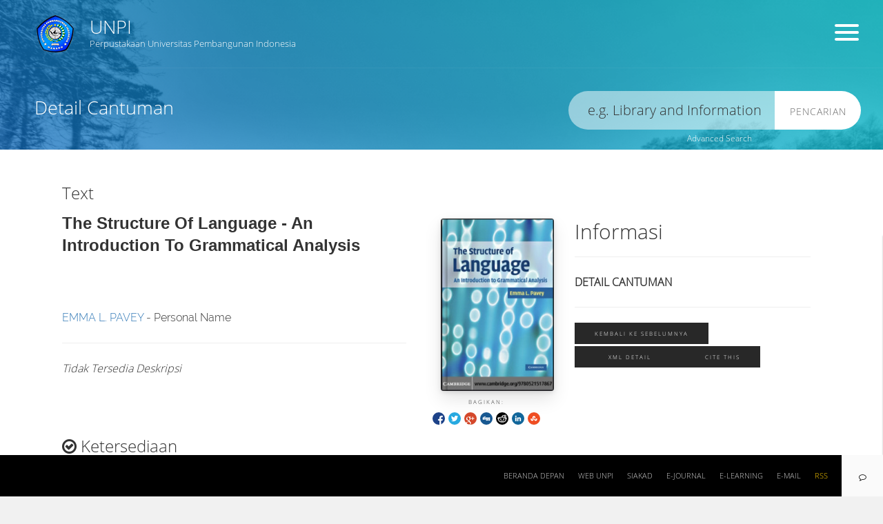

--- FILE ---
content_type: text/html; charset=UTF-8
request_url: https://unpi.ac.id/elibrary/index.php?p=show_detail&id=717
body_size: 6907
content:
<!--
==========================================================================
   ___  __    ____  __  __  ___      __    _  _    __    ___  ____    __
  / __)(  )  (_  _)(  \/  )/ __)    /__\  ( )/ )  /__\  / __)(_  _)  /__\
  \__ \ )(__  _)(_  )    ( \__ \   /(__)\  )  (  /(__)\ \__ \ _)(_  /(__)\
  (___/(____)(____)(_/\/\_)(___/  (__)(__)(_)\_)(__)(__)(___/(____)(__)(__)

==========================================================================
-->
<!DOCTYPE html>
<html lang="id" xmlns="http://www.w3.org/1999/xhtml" prefix="og: http://ogp.me/ns#">
<head>

<!-- Page Title
============================================= -->
<title>The Structure of Language - An Introduction to Grammatical Analysis | UNPI</title>

<!-- Meta
============================================= -->
<meta charset="utf-8">

<meta http-equiv="X-UA-Compatible" content="IE=edge">
<meta http-equiv="Content-Type" content="text/html; charset=utf-8" />
<meta http-equiv="Pragma" content="no-cache" />
<meta http-equiv="Cache-Control" content="no-store, no-cache, must-revalidate, post-check=0, pre-check=0" />
<meta http-equiv="Expires" content="Sat, 26 Jul 1997 05:00:00 GMT" />

<meta name="description" content="...">
<meta name="keywords" content="">
<meta name="viewport" content="width=device-width, height=device-height, initial-scale=1">
<meta name="generator" content="SLiMS 8.3.1 (Akasia)">
<meta name="theme-color" content="#000">

<!-- Opengraph
============================================= -->
<meta property="og:locale" content="id_ID"/>
<meta property="og:type" content="book"/>
<meta property="og:title" content="The Structure of Language - An Introduction to Grammatical Analysis | UNPI"/>
<meta property="og:description" content="..."/>
<meta property="og:url" content="//unpi.ac.id/elibrary/index.php?p=show_detail&id=717"/>
<meta property="og:site_name" content="UNPI"/>
<meta property="og:image" content="//unpi.ac.id/elibrary/lib/minigalnano/createthumb.php?filename=../../images/docs/8283DA6D-F360-4418-A547-ED5641F45C6E.jpeg.jpeg&amp;width=200"/>

<!-- Twitter
============================================= -->
<meta name="twitter:card" content="summary">
<meta name="twitter:url" content="//unpi.ac.id/elibrary/index.php?p=show_detail&id=717"/>
<meta name="twitter:title" content="The Structure of Language - An Introduction to Grammatical Analysis | UNPI"/>
<meta property="twitter:image" content="//unpi.ac.id/elibrary/lib/minigalnano/createthumb.php?filename=../../images/docs/8283DA6D-F360-4418-A547-ED5641F45C6E.jpeg.jpeg&amp;width=200"/>

<!-- Theme
============================================= -->
<link rel="shortcut icon" href="webicon.ico" type="image/x-icon"/>
<link rel="stylesheet" href="template/core.style.css" type="text/css" />
<link rel="stylesheet" href="/elibrary/js/colorbox/colorbox.css" type="text/css" />
<link rel="profile" href="http://www.slims.web.id/">
<link rel="canonical" href="//unpi.ac.id/elibrary/index.php?p=show_detail&id=717" />
<link rel="schema.DC" href="http://purl.org/dc/elements/1.1/" /><meta name="DC.title" content="The Structure of Language - An Introduction to Grammatical Analysis" /><meta name="DC.identifier" content="" /><meta name="DC.format" content="Text" /><meta name="DC.type" content="Text" /><meta name="DC.language" content="Indonesia" /><meta name="DC.publisher" content="" /><meta name="DC.date" content="" /><meta name="DC.coverage" content="" /><meta name="DC.description" content="" /><meta name="Physical Description" content="" /><meta name="Statement of Responsibility" content="" /><meta name="Classification" content="NONE" /><meta name="Series Title" content="" /><meta name="Edition" content="" /><meta name="Call Number" content="" /><meta name="DC.creator" content="EMMA L. PAVEY; " /><meta name="DC.subject" content="" />
<!-- Script
============================================= -->
<script src="template/default/js/jquery.min.js"></script>
<script src="/elibrary/js/modernizr.js"></script>
<script src="/elibrary/js/form.js"></script>
<script src="/elibrary/js/gui.js"></script>
<script src="/elibrary/js/highlight.js"></script>
<script src="/elibrary/js/fancywebsocket.js"></script>
<script src="/elibrary/js/colorbox/jquery.colorbox-min.js"></script>
<script src="/elibrary/template/default/js/jquery.jcarousel.min.js"></script>
<script src="template/default/js/jquery.transit.min.js"></script>
<script src="template/default/js/bootstrap.min.js"></script>
<script src="template/default/js/custom.js"></script>

<!-- Animation options
============================================= -->

<!-- Style Minified
============================================= -->
<!-- <link rel="stylesheet" type="text/css" href="/elibrary/template/default/style.min.css" /> -->

<!-- Style
============================================= -->
<link rel="stylesheet" type="text/css" href="template/default/style.css" />

<!-- Less
============================================= -->
<!-- For Developmet Only -->
<!-- <link rel="stylesheet/less" type="text/css" href="/elibrary/template/default/style.less"/> -->
<!-- <script>less = { env: "development" };</script>
<script src="template/default/js/less.min.js"></script> -->

</head>

<body itemscope="itemscope" itemtype="http://schema.org/WebPage">

<!--[if lt IE 9]>
<div class="chromeframe">You are using an <strong>outdated</strong> browser. Please <a href="http://browsehappy.com/">upgrade your browser</a> or <a href="http://www.google.com/chromeframe/?redirect=true">activate Google Chrome Frame</a> to improve your experience.</div>
<![endif]-->

<header class="s-header container" role="banner">
  <div class="row">
    <div class="col-lg-10">
      <a href="index.php" class="s-brand">
        <img class="s-logo animated flipInY delay7" src="template/default/img/logo.png" alt="UNPI" />
        <h1 class="animated fadeInUp delay2">UNPI</h1>
        <div class="s-brand-tagline animated fadeInUp delay3">Perpustakaan Universitas Pembangunan Indonesia</div>
      </a>
    </div>
    <div class="col-lg-2">
      <div class="s-pmenu">
        <div class="s-menu animated fadeInUp delay4">

        <div class="hamburger hamburger--3dy s-menu-toggle" role="navigation">
          <div class="hamburger-box">
            <div class="hamburger-inner"></div>
          </div>
        </div>

        </div>
      </div>
    </div>
  </div>
</header>

<nav class="s-menu-content animated-fast" role="navigation">
  <a href="#" id="hide-menu" class="s-menu-toggle"><span></span></a>
  <h1>Menu</h1>
  <ul>
    <li><a href="index.php">Beranda depan</a></li>
    <li><a href="index.php?p=news">Warta Perpustakaan</a></li>
    <li><a href="index.php?p=libinfo">Info Perpustakaan</a></li>
    <li><a href="index.php?p=peta" class="openPopUp" width="600" height="400">Lokasi Perpustakaan</a></li>
    <li><a href="index.php?p=member">Area Anggota</a></li>
    <li><a href="index.php?p=librarian">Pustakawan</a></li>
    <li><a href="index.php?p=help">Bantuan pencarian</a></li>
    <li><a href="index.php?p=login">MASUK Pustakawan</a></li>
    <li><a href="index.php?p=slimsinfo">Tentang SLiMS</a></li>
  </ul>

  <!-- Language Translator
  ============================================= -->
  <div class="s-menu-info">
    <form class="language" name="langSelect" action="index.php" method="get">
      <label class="language-info" for="select_lang">Pilih Bahasa</label>
      <span class="custom-dropdown custom-dropdown--emerald custom-dropdown--small">
        <select name="select_lang" id="select_lang" title="Change language of this site" onchange="document.langSelect.submit();" class="custom-dropdown__select custom-dropdown__select--emerald">
          <option value="ar_AR" >Arabic</option><option value="bn_BD" >Bengali</option><option value="pt_BR" >Brazilian Portuguese</option><option value="en_US" >English</option><option value="es_ES" >Espanol</option><option value="de_DE" >German</option><option value="id_ID" selected>Indonesia</option><option value="ja_JP" >Bahasa Jepang</option><option value="th_TH" >Thai</option><option value="my_MY" >Melayu</option><option value="fa_IR" >Persia</option>        </select>
      </span>
    </form>
  </div>
</nav>

<section  id="content" class="s-main-page" role="main">

  <!-- Search on Front Page
  ============================================= -->
  <div class="s-main-search">
        <h1 class="s-main-title animated fadeInUp delay1">Detail Cantuman</h1>
    <form action="index.php" method="get" autocomplete="off">
      <input type="text" id="keyword" class="s-search animated fadeInUp delay4" name="keywords" value="" lang="id_ID" role="search">
      <button type="submit" name="search" value="search" class="s-btn animated fadeInUp delay4">Pencarian</button>
    </form>
    <a href="#" class="s-search-advances" width="800" height="500" title="Advanced Search">Advanced Search</a>
  </div>

  <!-- Main
  ============================================= -->
  <div class="s-main-content container">
    <div class="row">

      <!-- Show Result
      ============================================= -->
      <div class="col-lg-8 col-sm-9 col-xs-12 animated fadeInUp delay2">

        <div class="s-detail animated delay9 fadeInUp" itemscope itemtype="http://schema.org/Book" vocab="http://schema.org/" typeof="Book">
  
  <!-- Book Cover
  ============================================= -->
  <div class="cover">
    <img itemprop="image" alt="Image of The Structure of Language - An Introduction to Grammatical Analysis" src="./lib/minigalnano/createthumb.php?filename=../../images/docs/8283DA6D-F360-4418-A547-ED5641F45C6E.jpeg.jpeg&amp;width=200" border="0" alt="The Structure of Language - An Introduction to Grammatical Analysis" />  </div>
  
  <!-- Title 
  ============================================= -->
  <h3 class="s-detail-type">Text</h3>
  <h4 class="s-detail-title" itemprop="name" property="name">The Structure of Language - An Introduction to Grammatical Analysis</h4>
  
<ul class="share-buttons"><li>Bagikan: </li><li><a href="http://www.facebook.com/sharer.php?u=http%3A%2F%2Funpi.ac.id%2Felibrary%2Findex.php%3Fp%3Dshow_detail%26id%3D717" title="Facebook" target="_blank"><img src="./images/default/fb.gif" alt="Facebook" /></a></li><li><a href="http://twitter.com/share?url=http%3A%2F%2Funpi.ac.id%2Felibrary%2Findex.php%3Fp%3Dshow_detail%26id%3D717&text=The+Structure+of+Language+-+An+Introduction+to+Grammatical+Analysis" title="Twitter" target="_blank"><img src="./images/default/tw.gif" alt="Twitter" /></a></li><li><a href="https://plus.google.com/share?url=http%3A%2F%2Funpi.ac.id%2Felibrary%2Findex.php%3Fp%3Dshow_detail%26id%3D717" title="Google Plus" target="_blank"><img src="./images/default/gplus.gif" alt="Google" /></a></li><li><a href="http://www.digg.com/submit?url=http%3A%2F%2Funpi.ac.id%2Felibrary%2Findex.php%3Fp%3Dshow_detail%26id%3D717" title="Digg It" target="_blank"><img src="./images/default/digg.gif" alt="Digg" /></a></li><li><a href="http://reddit.com/submit?url=http%3A%2F%2Funpi.ac.id%2Felibrary%2Findex.php%3Fp%3Dshow_detail%26id%3D717&title=The+Structure+of+Language+-+An+Introduction+to+Grammatical+Analysis" title="Reddit" target="_blank"><img src="./images/default/rdit.gif" alt="Reddit" /></a></li><li><a href="http://www.linkedin.com/shareArticle?mini=true&url=http%3A%2F%2Funpi.ac.id%2Felibrary%2Findex.php%3Fp%3Dshow_detail%26id%3D717" title="LinkedIn" target="_blank"><img src="./images/default/lin.gif" alt="LinkedIn" /></a></li><li><a href="http://www.stumbleupon.com/submit?url=http%3A%2F%2Funpi.ac.id%2Felibrary%2Findex.php%3Fp%3Dshow_detail%26id%3D717&title=The+Structure+of+Language+-+An+Introduction+to+Grammatical+Analysis" title="Stumbleupon" target="_blank"><img src="./images/default/su.gif" alt="StumbleUpon" /></a></li></ul>
  <br>
  <div class="s-detail-author" itemprop="author" property="author" itemscope itemtype="http://schema.org/Person">
  <a href="?author=%22EMMA+L.+PAVEY%22&search=Search" title="Klik disini untuk mencari dokumen lain dari pengarang ini">EMMA L. PAVEY</a> - Personal Name<br />  <br>
  </div>

  <!-- Abstract 
  ============================================= -->
  <hr>
      <div>
      <em>Tidak Tersedia Deskripsi</em>
      <br><br><br>
    </div>
  
  <!-- Availability
  ============================================= -->  
  <h3><i class="fa fa-check-circle-o"></i> Ketersediaan</h3>
  <p class="s-alert">Tidak ada salinan data</p>  <br>

  <!-- Item Details
  ============================================= -->  
  <h3><i class="fa fa-circle-o"></i> Informasi Detil</h3>
  <div class="row">
  <div class="col-lg-6">  
  <table class="s-table">
    <tbody>      
      <!-- ============================================= -->  
      <tr>
        <th>Judul Seri</th>
        <td>
          <div itemprop="alternativeHeadline" property="alternativeHeadline">-</div>
        </td>
      </tr>
      <!-- ============================================= -->  
      <tr>
        <th>No. Panggil</th>
        <td>
          <div>-</div>
        </td>
      </tr>
      <!-- ============================================= -->  
      <tr>
        <th>Penerbit</th>
        <td>
          <span itemprop="publisher" property="publisher" itemtype="http://schema.org/Organization" itemscope></span> :
          <span itemprop="publisher" property="publisher"></span>.,
          <span itemprop="datePublished" property="datePublished"></span>
        </td>
      </tr>
      <!-- ============================================= -->  
      <tr>
        <th>Deskripsi Fisik</th>
        <td>
          <div itemprop="numberOfPages" property="numberOfPages">-</div>
        </td>
      </tr>
      <!-- ============================================= -->  
      <tr>
        <th>Bahasa</th>
        <td>
          <div><meta itemprop="inLanguage" property="inLanguage" content="Indonesia" />Indonesia</div>
        </td>
      </tr>
      <!-- ============================================= -->  
      <tr>
        <th>ISBN/ISSN</th>
        <td>
          <div itemprop="isbn" property="isbn">-</div>
        </td>
      </tr>
      <!-- ============================================= -->  
      <tr>  
        <th>Klasifikasi</th>
        <td>
          <div>NONE</div>
        </td>
      </tr>
      <!-- ============================================= -->  
      <tr>
        <th>Tipe Isi</th>
        <td>
          <div itemprop="bookFormat" property="bookFormat">-</div>
        </td>
      </tr>
      <!-- ============================================= -->  
    </tbody>
  </table>
  </div>
  <div class="col-lg-6">
  <table class="s-table">
    <tbody>    
      <!-- ============================================= -->  
      <tr>
        <th>Tipe Media</th>
        <td>
          <div itemprop="bookFormat" property="bookFormat">-</div>
        </td>
      </tr>
      <!-- ============================================= -->  
      <tr>
        <th>Tipe Pembawa</th>
        <td>
        <div itemprop="bookFormat" property="bookFormat">-</div>
        </td>
      </tr>
      <!-- ============================================= -->  
      <tr>
        <th>Edisi</th>
        <td>
          <div itemprop="bookEdition" property="bookEdition">-</div>
        </td>
      </tr>
      <!-- ============================================= -->  
      <tr>
        <th>Subyek</th>
        <td>
          <div class="s-subject" itemprop="keywords" property="keywords">-</div>
        </td>
      </tr>
      <!-- ============================================= -->  
      <tr>
        <th>Info Detil Spesifik</th>
        <td>
          <div>-</div>
        </td>
      </tr>
      <!-- ============================================= -->  
      <tr>
        <th>Pernyataan Tanggungjawab</th>
        <td>
          <div itemprop="author" property="author">-</div>
        </td>
      </tr>    
      <!-- ============================================= -->  
    </tbody>
  </table>
  </div>
  </div>

  <!-- Related biblio data
  ============================================= -->  
  <h3><i class="fa fa-circle-o"></i> Versi lain/terkait</h3>
  <p class="s-alert">Tidak tersedia versi lain</p>  <br>

    <!-- Attachment
  ============================================= -->  
  <h3><i class="fa fa-arrow-circle-o-down"></i> Lampiran Berkas</h3>
  <div itemprop="associatedMedia">
    <div class="s-download">
      <ul class="attachList"><li class="attachment-pdf" style="list-style-image: url(images/labels/ebooks.png)" itemscope itemtype="http://schema.org/MediaObject"><a itemprop="name" property="name" class="openPopUp" title="The Structure of Language - An Introduction to Grammatical Analysis" href="./index.php?p=fstream&fid=6&bid=717" width="780" height="520">The Structure of Language - An Introduction to Grammatical Analysis</a><div class="attachment-desc" itemprop="description" property="description"></div></li></ul>    </div> 
  </div>
  
  <!-- Comment
  ============================================= -->  
  
</div><br />
</div>
      <div class="col-lg-4 col-sm-3 col-xs-12 animated fadeInUp delay4">
        
        <br>

        <!-- If Member Logged
        ============================================= -->
        <h2>Informasi</h2>
        <hr/>
        <p><strong>DETAIL CANTUMAN</strong><hr /><a href="javascript: history.back();" class="btn btn-default" title="Back to previous page">Kembali ke sebelumnya</a><a href="index.php?p=show_detail&inXML=true&id=717" class="xmlDetailLink s-xml-detail" title="Show detail in XML format" target="_blank">XML Detail</a><a href="index.php?p=cite&id=717" class="openPopUp citationLink" title="Citation for: The Structure of Language - An Introduction to Gra" target="_blank">Cite this</a></p>
        <br/>

        <!-- Show if clustering search is enabled
        ============================================= -->
              </div>
    </div>
  </div>

</section>



<div id="advance-search" class="container">

<div class="hamburger hamburger--3dy is-active" id="hide-advance-search" role="navigation">
  <div class="hamburger-box">
    <div class="hamburger-inner"></div>
  </div>
</div>


<h2>Advance Search</h2>
<div class="row">
  <form action="index.php" method="get" class="form-horizontal form-search">

    <div class="col-sm-6">
      <div class="control-group">
        <label class="label">Judul</label>
        <div class="controls">
          <input type="text" name="title" class="form-control" />
        </div>
      </div>
    </div>

    <div class="col-sm-6">
      <div class="control-group">
        <label class="label">Pengarang</label>
        <div class="controls">
          <input type="text" name="author" class="form-control" />
        </div>
      </div>
    </div>

    <div class="clearfix"></div>

    <div class="col-sm-6">
      <div class="control-group">
        <label class="label">Subyek</label>
        <div class="controls">
          <input type="text" name="subject" class="form-control" />
        </div>
      </div>
    </div>

    <div class="col-sm-6">
      <div class="control-group">
        <label class="label">ISBN/ISSN</label>
        <div class="controls">
          <input type="text" name="isbn" class="form-control" placeholder="ISBN/ISSN" />
        </div>
      </div>
    </div>

    <div class="clearfix"></div>

    <div class="col-sm-6">
      <div class="control-group">
        <label class="label">Tipe Koleksi</label>
        <div class="controls">
          <select name="colltype" class="form-control"><option value="0">Semua Koleksi</option><option value="Fiction">Fiction</option><option value="Reference">Reference</option><option value="Textbook">Textbook</option></select>
        </div>
      </div>
    </div>

    <div class="col-sm-6">
      <div class="control-group">
        <label class="label">Lokasi</label>
        <div class="controls">
          <select name="location" class="form-control"> <option value="0">Semua Lokasi</option><option value="My Library">My Library</option></select>
        </div>
      </div>
    </div>

    <div class="clearfix"></div>

    <div class="col-sm-6">
      <div class="control-group">
      <label class="label">GMD</label>
      <div class="controls">
        <select name="gmd" class="form-control"><option value="0">Semua GMD/Media</option><option value="Art Original">Art Original</option><option value="Cartographic Material">Cartographic Material</option><option value="CD-ROM">CD-ROM</option><option value="Chart">Chart</option><option value="Computer File">Computer File</option><option value="Computer Software">Computer Software</option><option value="Digital Versatile Disc">Digital Versatile Disc</option><option value="Diorama">Diorama</option><option value="Electronic Resource">Electronic Resource</option><option value="Equipment">Equipment</option><option value="Filmstrip">Filmstrip</option><option value="Flash Card">Flash Card</option><option value="Game">Game</option><option value="Globe">Globe</option><option value="Kit">Kit</option><option value="Manuscript">Manuscript</option><option value="Map">Map</option><option value="Microform">Microform</option><option value="Microscope Slide">Microscope Slide</option><option value="Model">Model</option><option value="Motion Picture">Motion Picture</option><option value="Multimedia">Multimedia</option><option value="Music">Music</option><option value="Picture">Picture</option><option value="Realia">Realia</option><option value="Slide">Slide</option><option value="Sound Recording">Sound Recording</option><option value="Technical Drawing">Technical Drawing</option><option value="Text">Text</option><option value="Transparency">Transparency</option><option value="Video Recording">Video Recording</option></select>
      </div>
      </div>
    </div>

    <div class="clearfix"></div>
    <div class="col-sm-6">
      <div class="control-group">
        <label></label>
        <div class="controls">
          <input type="hidden" name="searchtype" value="advance" />
          <button type="submit" name="search" value="search" clas="btn btn-danger btn-block">Pencarian</button>
        </div>
      </div>
    </div>

  </form>
</div>
</div>
<footer class="s-footer">
  
  <div class="s-footer-content container">
    <div class="row">
      <div class="col-lg-6 col-sm-3 col-xs-12">
        <div class="s-footer-tagline">

        </div>
      </div>
      <nav class="col-lg-6 col-sm-9 col-xs-12">
        <ul class="s-footer-menu">
          <li><a href="index.php">Beranda depan</a></li>
          <li><a target="_blank" rel="archives" href="//unpi.ac.id/">WEB UNPI</a></li>
          <li><a target="_blank" rel="archives" href="//siakad.unpi.ac.id/">SIAKAD</a></li>
          <li><a target="_blank" rel="archives" href="//unpi.ac.id/">E-Journal</a></li>
          <li><a target="_blank" rel="archives" href="//unpi.ac.id/">E-Learning</a></li>
          <li><a target="_blank" rel="archives" href="//unpi.ac.id/webmail">E-Mail</a></li>
          <li><a target="_blank" rel="archives" href="index.php?rss=true" title="RSS" class="rss" >RSS</a></li>
        </ul>
      </nav>
    </div>
  </div>
</footer>
<aside class="s-chat">
  <a id="show-pchat" class="s-pchat-toggle animated bounceInRight delay8" role="navigation" >
    <i class="fa fa-comment-o"></i>
    
  </a>
  <div class="s-chat-header">
  Berbincang dengan Pustakawan  </div>
    <div class="s-chat-content text-center">
    <form action="" method="post">
      <p>Masukkan nama sebelum memulai obrolan</p>
      <hr>
      <label for="message">Nama Anda:</label>
      <input type="text" id="message" name="userchat" />
      <button type="submit" class="btn btn-block">Start Conversation</button>  
    </form>
  </div>
  <footer class="text-center">Tekan tombol Enter untuk memulai obrolan</footer>
  </aside>

<script>
  $.get('chatserver.php', {}, function(){});
  var Server;
  function log( text ) {
    $log = $('#log');
    //Add text to log
    $log.append(($log.html()?'<br>':'') + text);
    //Autoscroll
    //$log[0].scrollTop = $log[0].scrollHeight - $log[0].clientHeight;
  }

  function send( text ) {
    Server.send( 'message', text );
  }

  $(document).ready(function() {
    log('Connecting...');
    Server = new FancyWebSocket('ws://127.0.0.1:9300?u=');
    $('#message').keypress(function(e) {
      if ( e.keyCode == 13 && this.value ) {
        log( 'You: ' + this.value );
        send( '[M] |' + this.value );
        $.ajax({
          type: 'POST',
          url: 'index.php?p=chat',
          data: {msg: '2026.01.22 03:14:01 [M]  - ' + this.value}
        });
        $(this).val('');
      }
    });

    //Let the user know we're connected
    Server.bind('open', function() {
      log( "Connected." );
    });

    //OH NOES! Disconnection occurred.
    Server.bind('close', function( data ) {
      log( "Disconnected." );
    });

    //Log any messages sent from server
    Server.bind('message', function( payload ) {
      log( payload );
      $('#log').scrollTop($('#log')[0].scrollHeight);
    });

    Server.connect();
  });

</script>
<!-- Background
============================================= -->
<div class="s-background animated fadeIn">

  <!-- Gradient Effect
  ============================================= -->
  <div class="gradients">
        <div class="blue"></div>
  </div>


      <img class="slider" src='template/default/img/4.jpg'/>
    <img class="slider" src='template/default/img/3.jpg'/>
    <img class="slider" src='template/default/img/2.jpg'/>
    <img class="slider" src='template/default/img/1.jpg'/>
  
</div>


<script>
  
  //Replace blank cover
  $('.book img').error(function(){
    var title = $(this).parent().attr('title').split(' ');
    $(this).parent().append('<div class="s-feature-title">' + title[0] + '<br/>' + title[1] + '<br/>... </div>');
    $(this).attr({
      src   : './template/default/img/book.png',
      title : title + title[0] + ' ' + title[1]
    });
  });

  //Replace blank photo
  $('.librarian-image img').error(function(){
    $(this).attr('src','./template/default/img/avatar.jpg');
  });

  //Feature list slider
  function mycarousel_initCallback(carousel)
  {
    // Disable autoscrolling if the user clicks the prev or next button.
    carousel.buttonNext.bind('click', function() {
      carousel.startAuto(0);
    });

    carousel.buttonPrev.bind('click', function() {
      carousel.startAuto(0);
    });

    // Pause autoscrolling if the user moves with the cursor over the clip.
    carousel.clip.hover(function() {
      carousel.stopAuto();
    }, function() {
      carousel.startAuto();
    });
  };

  jQuery('#topbook').jcarousel({
      auto: 5,
      wrap: 'last',
      initCallback: mycarousel_initCallback
  });

  $(window).scroll(function() {
    // console.log($(window).scrollTop());
    if ($(window).scrollTop() > 50) {
      $('.s-main-search').removeClass("animated fadeIn").addClass("animated fadeOut");
    } else {
      $('.s-main-search').removeClass("animated fadeOut").addClass("animated fadeIn");
    }
  });

  $('.s-search-advances').click(function() {
    $('#advance-search').animate({opacity : 1,}, 500, 'linear');
    $('#simply-search, .s-menu, #content').hide();
    $('.s-header').addClass('hide-header');
    $('.s-background').addClass('hide-background');
  });

  $('#hide-advance-search').click(function(){
    $('.s-header').toggleClass('hide-header');
    $('.s-background').toggleClass('hide-background');
    $('#advance-search').animate({opacity : 0,}, 500, 'linear', function(){
      $('#simply-search, .s-menu, #content').show();
    });
  });

</script>

</body>
</html>


--- FILE ---
content_type: text/css
request_url: https://unpi.ac.id/elibrary/template/default/style.css
body_size: 8748
content:
@import "css/bootstrap.min.css";
@import "css/font-awesome.min.css";
@import "css/font.min.css";
@import "css/hamburgers.css";
/* Scroll
 ========================================== */
::-webkit-scrollbar {
  width: 8px;
  height: 6px;
}
::-webkit-scrollbar-track,
::-webkit-scrollbar-track-piece {
  background-color: #fff;
}
::-webkit-scrollbar-thumb {
  background-color: #ccc;
  width: 8px;
  height: 4px;
}
/* Placeholder / Help text inside input
 ========================================== */
::-webkit-input-placeholder {
  color: #333;
  transition: opacity 2s 2s ease;
  -webkit-transition: opacity 2s 2s ease;
  opacity: 1;
}
:-moz-placeholder {
  color: #333;
  transition: opacity 2s 2s ease;
  -webkit-transition: opacity 2s 2s ease;
  opacity: 1;
}
::-moz-placeholder {
  color: #333;
  transition: opacity 2s 2s ease;
  -webkit-transition: opacity 2s 2s ease;
  opacity: 1;
}
:-ms-input-placeholder {
  color: #333;
  transition: opacity 2s 2s ease;
  -webkit-transition: opacity 2s 2s ease;
  opacity: 1;
}
/* General
 ========================================== */
html,
body {
  margin: 0px;
  overflow: auto;
}
body {
  background: #f1f1f1 url(img/logo-big.png) -150px 35px no-repeat;
  overflow: hidden;
  height: 100%;
  direction: ltr;
  font-family: 'Open Sans', sans-serif;
  font-weight: lighter;
  -webkit-text-size-adjust: none;
  font-size: 16px;
}
a,
a:hover {
  text-decoration: none !important;
}
.btn-default {
  background-color: #282828;
}
.s-search-advances {
  color: #fff;
}
.s-search-advances:hover {
  color: #ff0;
}
.s-search-advances:focus {
  color: #fff;
}
@media only screen and (min-width: 768px) {
  .s-main-page .s-search-advances {
    font-size: 12px;
    position: absolute;
    top: 70px;
    right: 190px;
  }
}
/* Header
 ========================================== */
.s-header {
  width: 100%;
  padding: 0 50px 20px 50px;
  margin: 0;
  top: 25px;
  color: #fff;
  border-bottom: solid 1px rgba(255, 255, 255, 0.05);
  -webkit-transition: all 500ms cubic-bezier(0.175, 0.885, 0.32, 1);
  /* older webkit */
  -webkit-transition: all 500ms cubic-bezier(0.175, 0.885, 0.32, 1.275);
  -moz-transition: all 500ms cubic-bezier(0.175, 0.885, 0.32, 1.275);
  -o-transition: all 500ms cubic-bezier(0.175, 0.885, 0.32, 1.275);
  transition: all 500ms cubic-bezier(0.175, 0.885, 0.32, 1.275);
  /* easeOutBack */
  -webkit-transition-timing-function: cubic-bezier(0.175, 0.885, 0.32, 1);
  /* older webkit */
  -webkit-transition-timing-function: cubic-bezier(0.175, 0.885, 0.32, 1.275);
  -moz-transition-timing-function: cubic-bezier(0.175, 0.885, 0.32, 1.275);
  -o-transition-timing-function: cubic-bezier(0.175, 0.885, 0.32, 1.275);
  transition-timing-function: cubic-bezier(0.175, 0.885, 0.32, 1.275);
  /* easeOutBack */
}
@media only screen and (min-width: 768px) {
  .s-header {
    position: absolute;
  }
}
/* Brand
 ========================================== */
.s-brand {
  color: #fff;
  width: 100%;
  text-align: center;
}
@media only screen and (min-width: 768px) {
  .s-brand {
    text-align: left;
  }
}
.s-brand:visited,
.s-brand:active,
.s-brand:hover {
  color: #fff;
}
.s-brand h1 {
  text-transform: uppercase;
  font-size: 20pt;
  margin: 0;
  font-weight: lighter;
}
.s-brand-tagline {
  font-size: 10pt;
}
.s-logo {
  display: block;
  padding: 0;
  margin: 10px auto;
}
@media only screen and (min-width: 768px) {
  .s-logo {
    float: left;
    padding: 0 20px 0 0;
    margin: -7px 0 0 0;
  }
}
/* Menu
 ================================ */
.s-pmenu {
  position: relative;
  margin: 0 auto;
}
@media (max-width: 468px) {
  .s-pmenu {
    position: absolute;
    margin: 0 auto;
    left: 80%;
    top: 20px;
    z-index: 3099;
  }
}
@media (min-width: 768px) and (max-width: 1200px) {
  .s-pmenu {
    top: -50px;
  }
}
.s-menu {
  position: fixed;
  right: 35px;
  top: 35px;
  margin: 0 auto;
}
.s-menu a {
  display: block;
  color: #fff;
  background-color: #fff;
  width: 30px;
  border-radius: 50px;
  padding: 15px 0 0 8px;
  height: 30px;
  margin: 20px auto 0 auto;
}
@media only screen and (min-width: 768px) {
  .s-menu {
    z-index: 2099;
    left: auto;
    margin: 0;
  }
  .s-menu a {
    margin: 0;
    width: 30px;
    height: 30px;
  }
}
@media only screen and (max-width: 480px) {
  .s-menu-toggle {
    width: 19px;
    height: 20px;
    display: block;
    vertical-align: top;
    padding-top: 3px;
    margin-left: 15px;
  }
}
.s-menu-content {
  background-color: #eee;
  width: 100%;
  left: 100%;
  position: fixed;
  top: 0;
  height: 100%;
  transition: all .5s ease;
  z-index: 2005;
  overflow-y: auto;
  overflow-x: hidden;
  transform: translateX(300px);
  padding: 10px 30px;
}
@media only screen and (min-width: 768px) {
  .s-menu-content {
    width: 300px;
  }
}
.s-menu-content.active {
  transform: translateX(-300px);
}
.s-menu-content ul {
  list-style: none;
  margin: 0;
  padding: 0;
}
.s-menu-content li {
  line-height: 30pt;
}
.s-menu-content a {
  font-family: 'Montserrat', sans-serif;
  color: #000;
}
.s-menu-content a:hover {
  color: #DE0707;
  text-decoration: line-through;
}
.s-menu-content h1 {
  font-weight: lighter !important;
  font-size: 20pt;
  text-transform: uppercase;
  border-bottom: solid 1px #d5d5d5;
  padding-bottom: 30px;
  padding-top: 0;
}
.s-menu-content .s-menu-toggle {
  position: absolute;
  top: 45px;
  right: 45px;
  width: 30px;
  height: 30px;
}
.s-menu-content .s-menu-toggle span,
.s-menu-content .s-menu-toggle span:before,
.s-menu-content .s-menu-toggle span:after {
  background-color: #333;
}
.s-menu-content .s-menu-toggle:hover span,
.s-menu-content .s-menu-toggle:hover span:before,
.s-menu-content .s-menu-toggle:hover span:after {
  background-color: #000;
}
.s-menu-content .s-menu-toggle span {
  transform: rotate(-45deg);
  top: 0;
}
.s-menu-content .s-menu-toggle span:before {
  opacity: 0;
}
.s-menu-content .s-menu-toggle span:after {
  transform: rotate(-90deg);
  top: 0;
}
.s-menu-info {
  text-transform: uppercase;
  letter-spacing: 4px;
  padding-top: 25px;
  color: #000;
}
.s-menu-info label {
  font-size: 8pt;
  text-transform: uppercase;
  letter-spacing: 2px;
  color: #bbb;
  padding: 0 0 12px 0;
  margin: 0;
}
/* Custom Select Dropdown
 ================================ */
.custom-dropdown--large {
  font-size: 1.5em;
}
.custom-dropdown--small {
  font-size: 1em;
}
.custom-dropdown__select {
  font-size: inherit;
  /* inherit size from .custom-dropdown */
  padding: .5em;
  /* add some space*/
  margin: 0;
  /* remove default margins */
}
.custom-dropdown__select--white {
  background-color: #fff;
  color: #444;
}
.custom-dropdown__select--emerald {
  background-color: #20b390;
  color: #fff;
}
.custom-dropdown__select--red {
  background-color: #d53a22;
  color: #fff;
}
@supports (pointer-events: none) and
       ((-webkit-appearance: none) or
       (-moz-appearance: none) or
       (appearance: none)) {
  .custom-dropdown {
    position: relative;
    display: inline-block;
    vertical-align: middle;
  }
  .custom-dropdown__select {
    padding-right: 5em;
    /* accommodate with the pseudo elements for the dropdown arrow */
    border: 0;
    border-radius: 0;
    -webkit-appearance: none;
    -moz-appearance: none;
    appearance: none;
  }
  .custom-dropdown::before,
  .custom-dropdown::after {
    content: "";
    position: absolute;
    pointer-events: none;
  }
  .custom-dropdown::after {
    /*  Custom dropdown arrow */
    content: "\25BC";
    height: 1em;
    font-size: .625em;
    line-height: 1;
    right: 1.2em;
    top: 50%;
    margin-top: -0.5em;
  }
  .custom-dropdown::before {
    /*  Custom dropdown arrow cover */
    width: 2.6em;
    right: 0;
    top: 0;
    bottom: 0;
    border-radius: 0 0 0 0;
  }
  .custom-dropdown__select[disabled] {
    color: rgba(0, 0, 0, 0.3);
  }
  .custom-dropdown.custom-dropdown--disabled::after {
    color: rgba(0, 0, 0, 0.1);
  }
  /* White dropdown style */
  .custom-dropdown--white::before {
    background-color: #fff;
    border-left: 1px solid rgba(0, 0, 0, 0.1);
  }
  .custom-dropdown--white::after {
    color: rgba(0, 0, 0, 0.9);
  }
  /* Emerald dropdown style */
  .custom-dropdown--emerald::before {
    background-color: #1aa181;
  }
  .custom-dropdown--emerald::after {
    color: rgba(0, 0, 0, 0.4);
  }
  /* Red dropdown style */
  .custom-dropdown--red::before {
    background-color: #d53a22;
  }
  .custom-dropdown--red::after {
    color: rgba(0, 0, 0, 0.4);
  }
  /* FF only temporary & ugly fixes */
  /* the "appearance: none" applied on select still shows a dropdown arrow on Firefox */
  /* https://bugzilla.mozilla.org/show_bug.cgi?id=649849 */
  @-moz-document url-prefix() {
    .custom-dropdown__select {
      padding-right: 0.9em;
    }
    .custom-dropdown--large .custom-dropdown__select {
      padding-right: 1.3em;
    }
    .custom-dropdown--small .custom-dropdown__select {
      padding-right: 0.5em;
    }
  }
}
/* Background
 ================================ */
.s-background {
  z-index: -1;
  position: fixed;
  top: 0;
  bottom: 0;
  right: 0;
  left: 0;
  width: 100%;
  height: 100%;
  overflow: hidden;
}
.s-background > video {
  position: absolute;
  top: 0;
  left: 0;
  width: 100%;
  height: auto;
  background-size: cover;
}
.s-background .slider {
  -webkit-filter: grayscale(100%);
  filter: grayscale(100%);
  width: 100%;
  height: 100%;
  background-size: cover;
}
.gradients {
  background-position: center center;
  background-repeat: no-repeat;
  height: 100%;
  position: absolute;
  width: 100%;
  z-index: 1099;
  opacity: 0.75;
}
.gradients div {
  height: 100%;
  position: absolute;
  width: 100%;
}
.red {
  background: #054365;
  background: -webkit-gradient(left bottom, right top, color-stop(0%, #054365), color-stop(100%, #ff0000));
  background: -webkit-linear-gradient(45deg, #054365 0%, #ff0000 100%);
  background: -moz-linear-gradient(45deg, #054365 0%, #ff0000 100%);
  background: -o-linear-gradient(45deg, #054365 0%, #ff0000 100%);
  background: -ms-linear-gradient(45deg, #054365 0%, #ff0000 100%);
  background: linear-gradient(45deg, #054365 0%, #ff0000 100%);
}
.pink {
  background: #fc963f;
  background: -webkit-gradient(left bottom, right top, color-stop(0%, #e02d6f), color-stop(100%, #fc963f));
  background: -webkit-linear-gradient(45deg, #e02d6f 0%, #fc963f 100%);
  background: -moz-linear-gradient(45deg, #e02d6f 0%, #fc963f 100%);
  background: -o-linear-gradient(45deg, #e02d6f 0%, #fc963f 100%);
  background: -ms-linear-gradient(45deg, #e02d6f 0%, #fc963f 100%);
  background: linear-gradient(45deg, #e02d6f 0%, #fc963f 100%);
}
.purple {
  background: #edaa9c;
  background: -webkit-gradient(left bottom, right 45deg, color-stop(0%, #8217b7), color-stop(100%, #edaa9c));
  background: -webkit-linear-gradient(45deg, #8217b7 0%, #edaa9c 100%);
  background: -moz-linear-gradient(45deg, #8217b7 0%, #edaa9c 100%);
  background: -o-linear-gradient(45deg, #8217b7 0%, #edaa9c 100%);
  background: -ms-linear-gradient(45deg, #8217b7 0%, #edaa9c 100%);
  background: linear-gradient(45deg, #8217b7 0%, #edaa9c 100%);
}
.default,
.blue {
  background: #05c6d1;
  background: -webkit-gradient(left bottom, right 45deg, color-stop(0%, #194fb8), color-stop(100%, #05c6d1));
  background: -webkit-linear-gradient(45deg, #194fb8 0%, #05c6d1 100%);
  background: -moz-linear-gradient(45deg, #194fb8 0%, #05c6d1 100%);
  background: -o-linear-gradient(45deg, #194fb8 0%, #05c6d1 100%);
  background: -ms-linear-gradient(45deg, #194fb8 0%, #05c6d1 100%);
  background: linear-gradient(45deg, #194fb8 0%, #05c6d1 100%);
}
.green {
  background: #e7dd4b;
  background: -webkit-gradient(left bottom, right 45deg, color-stop(0%, #44cd9e), color-stop(100%, #e7dd4b));
  background: -webkit-linear-gradient(45deg, #44cd9e 0%, #e7dd4b 100%);
  background: -moz-linear-gradient(45deg, #44cd9e 0%, #e7dd4b 100%);
  background: -o-linear-gradient(45deg, #44cd9e 0%, #e7dd4b 100%);
  background: -ms-linear-gradient(45deg, #44cd9e 0%, #e7dd4b 100%);
  background: linear-gradient(45deg, #44cd9e 0%, #e7dd4b 100%);
}
.mint {
  background: #dfcee5;
  background: -webkit-gradient(left bottom, right 45deg, color-stop(0%, #0fa9a8), color-stop(100%, #dfcee5));
  background: -webkit-linear-gradient(45deg, #0fa9a8 0%, #dfcee5 100%);
  background: -moz-linear-gradient(45deg, #0fa9a8 0%, #dfcee5 100%);
  background: -o-linear-gradient(45deg, #0fa9a8 0%, #dfcee5 100%);
  background: -ms-linear-gradient(45deg, #0fa9a8 0%, #dfcee5 100%);
  background: linear-gradient(45deg, #0fa9a8 0%, #dfcee5 100%);
}
.beach {
  background: #e5d8b9;
  background: -webkit-gradient(left bottom, right 45deg, color-stop(0%, #2cbedf), color-stop(100%, #e5d8b9));
  background: -webkit-linear-gradient(45deg, #2cbedf 0%, #e5d8b9 100%);
  background: -moz-linear-gradient(45deg, #2cbedf 0%, #e5d8b9 100%);
  background: -o-linear-gradient(45deg, #2cbedf 0%, #e5d8b9 100%);
  background: -ms-linear-gradient(45deg, #2cbedf 0%, #e5d8b9 100%);
  background: linear-gradient(45deg, #2cbedf 0%, #e5d8b9 100%);
}
.current {
  opacity: 0;
}
.slider {
  position: fixed;
  top: 0;
  left: 0;
  width: 100%;
  height: auto;
  background-size: cover;
  -webkit-animation: slideImg 16s infinite;
  animation: slideImg 16s infinite;
  opacity: 0;
  -webkit-filter: grayscale(100%);
  filter: grayscale(100%);
}
@-webkit-keyframes slideImg {
  25% {
    opacity: 1;
  }
  40% {
    opacity: 0;
  }
}
@keyframes slideImg {
  25% {
    opacity: 1;
  }
  40% {
    opacity: 0;
  }
}
.slider:nth-child(1) {
  -webkit-animation-delay: 0;
  animation-delay: 0;
}
.slider:nth-child(2) {
  -webkit-animation-delay: 4s;
  animation-delay: 4s;
}
.slider:nth-child(3) {
  -webkit-animation-delay: 8s;
  animation-delay: 8s;
}
.slider:nth-child(4) {
  -webkit-animation-delay: 12s;
  animation-delay: 12s;
}
.hide-header {
  position: absolute !important;
  top: 530px !important;
  transform: translateY(0%);
  -webkit-transition: all 500ms cubic-bezier(0.175, 0.885, 0.32, 1);
  /* older webkit */
  -webkit-transition: all 500ms cubic-bezier(0.175, 0.885, 0.32, 1.275);
  -moz-transition: all 500ms cubic-bezier(0.175, 0.885, 0.32, 1.275);
  -o-transition: all 500ms cubic-bezier(0.175, 0.885, 0.32, 1.275);
  transition: all 500ms cubic-bezier(0.175, 0.885, 0.32, 1.275);
  /* easeOutBack */
  -webkit-transition-timing-function: cubic-bezier(0.175, 0.885, 0.32, 1);
  /* older webkit */
  -webkit-transition-timing-function: cubic-bezier(0.175, 0.885, 0.32, 1.275);
  -moz-transition-timing-function: cubic-bezier(0.175, 0.885, 0.32, 1.275);
  -o-transition-timing-function: cubic-bezier(0.175, 0.885, 0.32, 1.275);
  transition-timing-function: cubic-bezier(0.175, 0.885, 0.32, 1.275);
  /* easeOutBack */
}
.hide-background {
  box-shadow: 0 0 10px rgba(100, 100, 100, 0.5);
  top: 500px !important;
  transform: translateY(0%);
  -webkit-transition: all 500ms cubic-bezier(0.175, 0.885, 0.32, 1);
  /* older webkit */
  -webkit-transition: all 500ms cubic-bezier(0.175, 0.885, 0.32, 1.275);
  -moz-transition: all 500ms cubic-bezier(0.175, 0.885, 0.32, 1.275);
  -o-transition: all 500ms cubic-bezier(0.175, 0.885, 0.32, 1.275);
  transition: all 500ms cubic-bezier(0.175, 0.885, 0.32, 1.275);
  /* easeOutBack */
  -webkit-transition-timing-function: cubic-bezier(0.175, 0.885, 0.32, 1);
  /* older webkit */
  -webkit-transition-timing-function: cubic-bezier(0.175, 0.885, 0.32, 1.275);
  -moz-transition-timing-function: cubic-bezier(0.175, 0.885, 0.32, 1.275);
  -o-transition-timing-function: cubic-bezier(0.175, 0.885, 0.32, 1.275);
  transition-timing-function: cubic-bezier(0.175, 0.885, 0.32, 1.275);
  /* easeOutBack */
}
#advance-search {
  opacity: 0;
  width: 100%;
  margin: 0 auto;
  z-index: -1;
}
@media only screen and (min-width: 768px) {
  #advance-search {
    top: 0;
    position: fixed;
    width: 50%;
    left: 300px;
  }
}
#advance-search select,
#advance-search input[type='text'] {
  border: none;
  border-radius: 3px;
  box-shadow: none;
  margin-bottom: 2px !important;
}
@media only screen and (min-width: 768px) {
  #advance-search select,
  #advance-search input[type='text'] {
    padding: 10px 15px;
    height: 45px;
    margin-bottom: 5px !important;
  }
}
#advance-search .label {
  line-height: 1;
  letter-spacing: 1px;
  font-size: 9pt;
  color: #999;
  font-weight: bold;
  text-transform: capitalize;
}
@media only screen and (min-width: 768px) {
  #advance-search .label {
    line-height: 2;
  }
}
#advance-search h2 {
  font-size: 10pt;
  color: #39c;
  line-height: 2;
}
@media only screen and (min-width: 768px) {
  #advance-search h2 {
    font-size: 16pt;
  }
}
#advance-search button {
  background-color: #000;
  color: #fff;
  padding: 10px 20px;
  border: none;
  border-radius: 50px;
}
#advance-search .hamburger {
  position: fixed;
  top: 40px;
  right: 40px;
}
/* Footer
 ================================ */
.s-footer {
  width: 100%;
  position: fixed;
  left: 0;
  bottom: 0;
  zoom: 1;
  display: block;
}
.s-footer-content {
  background-color: #000;
  width: 100%;
  padding: 20px 50px;
  margin: 0 auto;
  font-size: 8pt;
  color: #ccc;
  text-transform: uppercase;
  z-index: 3001;
  line-height: 20px;
  position: relative;
  text-align: center;
  z-index: 0;
}
@media only screen and (min-width: 768px) {
  .s-footer {
    line-height: normal;
    text-align: left;
  }
}
.s-footer a {
  color: #ccc;
}
.s-footer a:hover {
  color: #fff;
}
.s-footer-menu {
  float: right;
  margin: 0 30px 0 0;
  padding: 0;
  list-style: none;
}
.s-footer-menu li {
  display: inline-block;
  float: none;
  margin: 0;
  padding: 0;
  text-align: center;
  position: relative;
}
@media only screen and (min-width: 768px) {
  .s-footer-menu li {
    padding-right: 20px;
    float: left;
    text-align: left;
  }
}
.s-footer-menu li:hover {
  bottom: 2px;
}
.s-footer-tagline a {
  position: relative;
}
.s-footer-tagline a:hover {
  bottom: 2px;
}
.s-footer-menu li:last-child {
  padding-right: 0px;
}
.rss {
  color: #fc0 !important;
}
/* Feature
 ================================ */
.s-feature-list {
  width: 100%;
  padding: 0;
  margin: 0 auto !important;
  text-align: center;
  position: relative;
  bottom: -35px;
  background: transparent url(img/shelf.png) 0 100px no-repeat;
  z-index: 2002;
}
@media only screen and (min-width: 768px) {
  .s-feature-list {
    width: 100%;
    top: 49px;
  }
}
@media only screen and (min-width: 1024px) {
  .s-feature-list {
    top: 35px;
  }
}
.s-feature-list:after {
  bottom: -30px;
  content: '';
  background: -webkit-gradient(linear, left top, left bottom, color-stop(0%, rgba(0, 0, 0, 0.2)), color-stop(50%, rgba(0, 0, 0, 0)), color-stop(100%, rgba(0, 0, 0, 0)));
  background: -webkit-linear-gradient(top, rgba(0, 0, 0, 0.2) 0, rgba(0, 0, 0, 0) 50%, rgba(0, 0, 0, 0) 100%);
  background: -webkit-gradient(linear, top left, bottom left, from(rgba(0, 0, 0, 0.2)), color-stop(50%, rgba(0, 0, 0, 0)), to(rgba(0, 0, 0, 0)));
  background: linear-gradient(to bottom, rgba(0, 0, 0, 0.2) 0, rgba(0, 0, 0, 0) 50%, rgba(0, 0, 0, 0) 100%);
  width: 100%;
  height: 75px;
  display: inline-block;
  z-index: 2001;
}
.s-feature-list ul {
  list-style: none;
  margin: 0 auto;
}
.s-feature-list li {
  display: inline;
  padding-right: 25px;
  overflow: hidden;
  position: relative;
}
.s-feature-list li:last-child {
  padding-right: 0;
}
.s-feature-list img {
  overflow: hidden;
  vertical-align: bottom;
  border-radius: 4px;
  border: none;
  width: 90px;
  height: 125px;
  background: transparent url(img/book.png) top left no-repeat;
  background-size: cover;
  background-color: #FFF;
}
.s-feature-list li:hover {
  -webkit-transition: left 500ms ease-in-out;
  transition: left 500ms ease-in-out;
  -webkit-animation-name: coverShake;
  animation-name: coverShake;
  -webkit-animation-duration: 500ms;
  animation-duration: 500ms;
}
@-webkit-keyframes coverShake {
  0% {
    left: 0px;
  }
  50% {
    left: 10px;
  }
  100% {
    left: 0px;
  }
}
keyframes coverShake 0% {
  left: 0px;
}
keyframes coverShake 50% {
  left: 10px;
}
keyframes coverShake 100% {
  left: 0px;
}
.s-feature {
  top: 150px;
  color: #ccc;
  -webkit-transition: color 1s ease;
  -moz-transition: color 1s ease;
  -o-transition: color 1s ease;
  -ms-transition: color 1s ease;
  transition: color 1s ease;
}
.s-feature:visited,
.s-feature:active,
.s-feature:hover {
  color: #fff;
}
.s-feature-content {
  margin: 0 auto;
  text-align: center;
  z-index: 2002;
}
.s-feature-title {
  background-color: #19A181;
  color: #fff;
  width: 100%;
  font-size: 10px;
  position: absolute;
  text-transform: uppercase;
  text-align: center;
  bottom: 8px;
  left: 0;
  z-index: 3099;
  padding: 5px;
  white-space: pre-line;
  overflow: hidden;
}
@media screen and (min-width: 768px) {
  .s-footer-tagline {
    text-align: left;
  }
}
.jcarousel-skin-tango .jcarousel-container {
  margin: 0 auto;
}
.jcarousel-skin-tango .jcarousel-direction-rtl {
  direction: rtl;
}
.jcarousel-skin-tango .jcarousel-container-horizontal {
  width: 100%;
  padding: 0 40px;
}
@media only screen and (min-width: 768px) {
  .jcarousel-skin-tango .jcarousel-container-horizontal {
    width: 89%;
    padding: 0px 85px;
  }
}
.jcarousel-skin-tango .jcarousel-clip {
  overflow: hidden;
}
.jcarousel-skin-tango .jcarousel-clip-horizontal {
  width: 100%;
  height: 125px;
  top: 35px;
}
.jcarousel-skin-tango .jcarousel-item {
  border-radius: 4px;
  width: 90px;
  height: 125px;
  box-shadow: 0 0 10px #000;
  position: relative;
}
.jcarousel-skin-tango .jcarousel-item:before {
  content: '';
  background: transparent url(img/book-side.png) top center no-repeat;
  width: 10px;
  height: 100%;
  position: absolute;
  z-index: 2002;
  left: -3px;
}
.jcarousel-skin-tango .jcarousel-item-horizontal {
  margin-left: 0px;
  margin-right: 18px;
}
@media only screen and (min-width: 768px) {
  .jcarousel-skin-tango .jcarousel-item-horizontal {
    margin-left: 20px;
    margin-right: 20px;
  }
}
.jcarousel-skin-tango .jcarousel-direction-rtl .jcarousel-item-horizontal {
  margin-left: 10px;
  margin-right: 0;
}
.jcarousel-skin-tango .jcarousel-item-placeholder {
  background: #fff;
  color: #000;
}
/**
 *  Horizontal Buttons
 */
.jcarousel-skin-tango .jcarousel-next-horizontal {
  position: absolute;
  top: 110px;
  right: 5px;
  width: 32px;
  height: 32px;
}
.jcarousel-skin-tango .jcarousel-next-horizontal:before {
  content: '\f054';
  font-family: FontAwesome;
  font-size: 24pt;
  color: #333;
  -webkit-transition: all 500ms ease;
  transition: all 500ms ease;
}
.jcarousel-skin-tango .jcarousel-prev-horizontal:before {
  content: '\f053';
  font-family: FontAwesome;
  font-size: 24pt;
  color: #333;
  -webkit-transition: all 500ms ease;
  transition: all 500ms ease;
}
.jcarousel-skin-tango .jcarousel-next-horizontal:hover:before {
  color: #fff;
  cursor: pointer;
  margin-left: 10px;
}
.jcarousel-skin-tango .jcarousel-prev-horizontal:hover:before {
  color: #fff;
  cursor: pointer;
  margin-right: 10px;
}
.jcarousel-skin-tango .jcarousel-direction-rtl .jcarousel-next-horizontal {
  left: 5px;
  right: auto;
}
.jcarousel-skin-tango .jcarousel-next-horizontal:hover,
.jcarousel-skin-tango .jcarousel-next-horizontal:focus {
  background-position: -32px 0;
}
.jcarousel-skin-tango .jcarousel-next-horizontal:active {
  background-position: -64px 0;
}
.jcarousel-skin-tango .jcarousel-next-disabled-horizontal,
.jcarousel-skin-tango .jcarousel-next-disabled-horizontal:hover,
.jcarousel-skin-tango .jcarousel-next-disabled-horizontal:focus,
.jcarousel-skin-tango .jcarousel-next-disabled-horizontal:active {
  cursor: default;
  background-position: -96px 0;
}
.jcarousel-skin-tango .jcarousel-prev-horizontal {
  position: absolute;
  top: 110px;
  left: 5px;
  width: 32px;
  height: 32px;
  cursor: pointer;
}
.jcarousel-skin-tango .jcarousel-direction-rtl .jcarousel-prev-horizontal {
  left: auto;
  right: 5px;
}
.jcarousel-skin-tango .jcarousel-prev-horizontal:hover,
.jcarousel-skin-tango .jcarousel-prev-horizontal:focus {
  background-position: -32px 0;
}
.jcarousel-skin-tango .jcarousel-prev-horizontal:active {
  background-position: -64px 0;
}
.jcarousel-skin-tango .jcarousel-prev-disabled-horizontal,
.jcarousel-skin-tango .jcarousel-prev-disabled-horizontal:hover,
.jcarousel-skin-tango .jcarousel-prev-disabled-horizontal:focus,
.jcarousel-skin-tango .jcarousel-prev-disabled-horizontal:active {
  cursor: default;
  background-position: -96px 0;
}
/* Main
 ================================ */
.s-main {
  width: 100%;
  text-align: center;
  margin: 0 auto;
  color: #fff;
  font-size: 12pt;
  font-weight: light;
}
.s-main h1 {
  font-family: Raleway, serif;
  font-weight: bold;
  font-size: 26pt;
}
@media only screen and (min-width: 768px) {
  .s-main-search {
    margin-bottom: 0;
    margin-top: 25%;
  }
}
@media only screen and (min-width: 1025px) {
  .s-main-search {
    margin-top: 15%;
  }
}
.s-search-info {
  padding: 10px 15px;
}
@media only screen and (min-width: 768px) {
  .s-search-info {
    padding: 10px 0 0px 0;
  }
}
.s-search {
  border-radius: 50px;
  border: none;
  width: 100%;
  margin: 0 auto;
  background-color: rgba(255, 255, 255, 0.15);
  padding: 10px;
  font-size: 12pt;
  text-align: center;
  -webkit-transition: background-color 1s ease;
  -moz-transition: background-color 1s ease;
  -o-transition: background-color 1s ease;
  -ms-transition: background-color 1s ease;
  transition: background-color 1s ease;
}
@media only screen and (min-width: 768px) {
  .s-search {
    font-size: 15pt;
    text-align: left;
    width: 100px;
    border-radius: 50px 0 0 50px;
    padding: 14px 14px 14px 28px;
  }
}
@media only screen and (min-width: 768px) {
  .s-search {
    width: 500px;
  }
}
#loginform input[type="text"],
.s-search:focus,
.s-btn:focus {
  outline: none !important;
  box-shadow: none !important;
}
.s-search:focus,
.s-search:not(:empty) {
  background-color: rgba(255, 255, 255, 0.5);
}
.s-btn {
  display: list-item;
  border: none;
  border-radius: 50px;
  background-color: #fff;
  padding: 10px;
  color: #666;
  width: 100%;
  margin: 10px auto;
  font-size: 14px;
  text-transform: uppercase;
  letter-spacing: 1px;
  -webkit-transition: all 500ms ease;
  transition: all 500ms ease;
}
@media only screen and (min-width: 768px) {
  .s-btn {
    margin-right: 32px;
    width: 125px;
    border-radius: 0 50px 50px 0;
    display: inline-block;
    margin-left: -5px;
    padding: 20px 18px 16px 18px;
  }
}
.s-btn:hover {
  background-color: #000;
  color: #fff;
}
/* Biblio
 ================================ */
.label {
  border-radius: 0;
  font-weight: 300;
  font-size: 10px;
  letter-spacing: 4px;
  text-transform: uppercase;
}
.label-important {
  background-color: #f00;
}
.detailLink {
  background-color: #f2f2f2;
  color: #000;
  margin-right: -5px;
  padding: 10px 10px;
}
.xmlDetailLink {
  background-color: #282828;
  color: #fff;
  padding: 10px;
}
.s-xml-detail {
  padding: 10px 49px !important;
}
.citationLink {
  background-color: #777;
  color: #fff;
  margin-right: -5px;
  padding: 10px 10px;
}
.biblioRecord {
  position: relative;
  float: left;
  z-index: 0;
  width: 45%;
  padding: 10px 20px;
  min-height: 440px;
  text-align: center;
  margin-right: 15px;
  border: solid 1px #f2f2f2;
  margin-bottom: 15px;
  -webkit-animation-duration: 1s;
  animation-duration: 1s;
  -webkit-animation-fill-mode: both;
  animation-fill-mode: both;
  -webkit-animation-name: fadeInUp;
  animation-name: fadeInUp;
}
@media only screen and (max-width: 768px) {
  .biblioRecord {
    float: none;
    width: 100%;
  }
}
.biblioRecord:hover {
  border-color: #ccc;
}
.biblioRecord:last-child {
  margin-right: 0;
}
.biblioRecord .cover-list {
  border-radius: 4px;
  background: transparent url(img/book.png) top left no-repeat;
  background-size: cover;
  background-color: #FFF;
  margin: 0 auto;
  -webkit-box-shadow: 0 2px 7.68px 0.32px rgba(0, 0, 0, 0.1), 0 12px 26px 0 rgba(0, 0, 0, 0.1);
  box-shadow: 0 2px 7.68px 0.32px rgba(0, 0, 0, 0.1), 0 12px 26px 0 rgba(0, 0, 0, 0.1);
  position: relative;
  width: 120px;
  height: 165px;
  margin: 50px auto 15px auto;
  overflow: hidden;
}
.biblioRecord:hover .cover-list {
  -webkit-transition: bottom 1s ease-in-out;
  transition: bottom 1s ease-in-out;
  -webkit-animation-name: coverUp;
  animation-name: coverUp;
  -webkit-animation-duration: 1s;
  animation-duration: 1s;
}
@-webkit-keyframes coverUp {
  0% {
    bottom: 0px;
  }
  50% {
    bottom: 10px;
  }
  100% {
    bottom: 0px;
  }
}
keyframes coverUp 0% {
  bottom: 0px;
}
keyframes coverUp 50% {
  bottom: 10px;
}
keyframes coverUp 100% {
  bottom: 0px;
}
.biblioRecord .cover-list .img-thumbnail {
  padding: 0;
  border-radius: 0;
  height: 166px;
  width: 121px;
  border: none;
  vertical-align: top;
  font-size: 0;
  top: -1px;
  left: -1px;
  bottom: -1px;
  right: -1px;
  position: absolute;
  z-index: 1;
}
.biblioRecord .cover-list:before {
  content: '';
  background: transparent url(img/book-side.png) top center no-repeat;
  width: 10px;
  height: 100%;
  position: absolute;
  z-index: 2002;
  left: -2px;
}
.biblioRecord .cover-list:after {
  content: '';
  position: absolute;
  top: 0;
  left: 0;
  right: 0;
  bottom: 0;
  z-index: 2;
  -webkit-box-shadow: inset 4px 0px 10px -4px rgba(0, 0, 0, 0.3), inset 0 1px 0 0 rgba(0, 0, 0, 0.2), inset 0 2px 0 0 rgba(255, 255, 255, 0.2);
  box-shadow: inset 4px 0px 10px -4px rgba(0, 0, 0, 0.5), inset 0 1px 0 0 rgba(0, 0, 0, 0.2), inset 0 2px 0 0 rgba(255, 255, 255, 0.2);
  background: -webkit-gradient(linear, left top, left bottom, color-stop(0%, rgba(255, 255, 255, 0.2)), color-stop(50%, rgba(255, 255, 255, 0)), color-stop(100%, rgba(255, 255, 255, 0)));
  background: -webkit-linear-gradient(top, rgba(255, 255, 255, 0.2) 0, rgba(255, 255, 255, 0) 50%, rgba(255, 255, 255, 0) 100%);
  background: -webkit-gradient(linear, top left, bottom left, from(rgba(255, 255, 255, 0.2)), color-stop(50%, rgba(255, 255, 255, 0)), to(rgba(255, 255, 255, 0)));
  background: linear-gradient(to bottom, rgba(255, 255, 255, 0.2) 0, rgba(255, 255, 255, 0) 50%, rgba(255, 255, 255, 0) 100%);
}
.biblioRecord .detail-list h4 {
  font-size: 18px;
  overflow: hidden;
  text-overflow: ellipsis;
  display: -webkit-box;
  -webkit-line-clamp: 2;
  -webkit-box-orient: vertical;
  max-height: 2.8em;
  line-height: 1.4em;
}
.biblioRecord .author {
  font-family: Georgia, serif;
  font-style: italic;
  overflow: hidden;
  text-overflow: ellipsis;
  display: -webkit-box;
  -webkit-line-clamp: 1;
  -webkit-box-orient: vertical;
  max-height: 1em;
  line-height: 1em;
  margin-bottom: 10px;
}
.biblioRecord .author-name {
  font-size: 10pt;
  padding: 0;
  margin-top: 0;
}
@media only screen and (min-width: 1024px) {
  .biblioRecord .subItem {
    bottom: 10px;
    margin-left: 18px;
    position: relative;
  }
}
.biblioRecord .detailLink,
.biblioRecord .xmlDetailLink,
.biblioRecord .citationLink {
  font-size: 9px;
  text-transform: uppercase;
  letter-spacing: 2px;
  white-space: nowrap;
  -webkit-transition: background-color 500ms;
  transition: background-color 500ms;
  color: #fff;
  padding: 10px 10px;
}
.biblioRecord .detailLink {
  background-color: #f2f2f2;
  color: #000;
}
.biblioRecord .xmlDetailLink {
  background-color: #777;
}
.biblioRecord .citationLink {
  background-color: #282828;
}
.biblioRecord .detailLink:hover,
.biblioRecord .xmlDetailLink:hover,
.biblioRecord .citationLink:hover {
  background-color: #852836;
  color: #fff;
}
.customField {
  font-size: 8pt;
  line-height: 14pt;
  text-align: center;
  border: solid 1px #f2f2f2;
  margin-bottom: -1px;
  background-color: #fff;
  padding: 0;
}
/* Biblio Detail
 ================================ */
.s-detail .cover {
  height: 250px;
  max-width: 185px;
  border-radius: 4px;
  background: transparent url(img/book.png) top left no-repeat;
  background-size: cover;
  background-color: #FFF;
  margin: 0 auto;
  -webkit-box-shadow: 0 2px 7.68px 0.32px rgba(0, 0, 0, 0.1), 0 12px 26px 0 rgba(0, 0, 0, 0.1);
  box-shadow: 0 2px 7.68px 0.32px rgba(0, 0, 0, 0.1), 0 12px 26px 0 rgba(0, 0, 0, 0.1);
  position: relative;
}
.s-detail .cover:before {
  content: '';
  background: transparent url(img/book-side.png) top center no-repeat;
  width: 10px;
  height: 100%;
  position: absolute;
  z-index: 2002;
}
@media only screen and (min-width: 768px) {
  .s-detail .cover {
    float: right;
    overflow: hidden;
    margin: 50px 0 0 50px;
  }
}
.s-detail-type {
  padding: 20px 0 0 0;
  margin: 0 auto;
  width: 100%;
  text-align: center;
}
@media only screen and (min-width: 768px) {
  .s-detail-type {
    padding: 0;
    margin: 0;
    width: auto;
    text-align: left;
  }
}
.s-detail .share-buttons {
  float: right;
  padding-top: 0;
}
.s-detail .s-detail-abstract p {
  display: block;
  text-align: justify !important;
}
.s-detail .s-detail-abstract {
  width: 100%;
  font-style: italic;
  font-family: Raleway, serif;
  line-height: 1.6em;
  font-size: 11pt;
}
.s-detail .s-detail-abstract:empty {
  display: none;
}
.s-detail .s-detail-abstract br:not(:first-child) {
  /*display: none;*/
}
.s-detail .cover img {
  background-size: 100%;
  height: 250px;
}
.s-detail .s-detail-title {
  font-family: Arial, serif;
  font-weight: 900 !important;
  font-size: 18pt;
  line-height: 24pt;
  padding-top: 5px;
  padding-bottom: 20px;
  margin-bottom: 20px;
  text-transform: capitalize;
}
.s-detail .form-horizontal {
  -moz-column-count: 2;
  -webkit-column-count: 2;
  column-count: 2;
}
.s-detail .form-horizontal .control-group {
  margin: 0;
  -webkit-column-break-inside: avoid;
  /* Chrome, Safari */
  page-break-inside: avoid;
  /* Theoretically FF 20+ */
  break-inside: avoid-column;
  /* IE 11 */
  display: table;
}
.control-label {
  font-size: 8px;
  text-transform: uppercase;
  letter-spacing: 4px;
  width: 100%;
  display: inline-block;
  width: 500px;
  padding-top: 10px;
  padding-bottom: 10px;
}
.s-detail-author {
  display: inline;
  font-family: Raleway, serif;
}
.s-detail-author a:first-child:before {
  content: '';
}
.s-detail-author a:before {
  content: ' | ';
}
.s-detail-author br {
  display: none;
}
.labels {
  width: 48px;
  display: inline-block;
  position: absolute;
  top: -5px;
  right: -5px;
  z-index: 1099;
}
/* Collection Mark
 ================================ */
.biblioRecord .biblioCheck {
  position: absolute;
  top: 10px;
  right: 10px;
  z-index: -1;
}
.biblioRecord .biblioCheck + label {
  cursor: pointer;
  background: #282828;
  width: 100%;
  position: relative;
  margin-top: 10px;
  top: 0px;
  right: 0px;
  font-size: 8px;
  letter-spacing: 4px;
  text-transform: uppercase;
  color: #fff ;
  padding: 4px 0;
  -webkit-transition: all 500ms ease;
  transition: all 500ms ease;
}
.biblioRecord .biblioCheck:checked + label:before {
  font-family: FontAwesome;
  content: "\f00c";
  color: #fff;
  padding-right: 10px;
}
.biblioRecord .biblioCheck:checked + label,
.biblioRecord .biblioCheck + label:hover {
  background: #060;
  color: #fff;
}
.biblioMarkFormAction {
  padding: 10px 0;
}
.biblioMarkFormAction:first-child {
  margin-bottom: 10px;
}
.biblioMarkFormAction:last-child {
  margin-bottom: -15px;
}
.biblioMarkFormAction input {
  border: none;
  background: #282828;
  color: #fff;
  font-size: 8px;
  letter-spacing: 4px;
  text-transform: uppercase;
  padding: 5px 26px;
  margin-left: -10px;
}
/* Download
 ================================ */
.attachList {
  position: relative;
  padding: 0;
}
.attachment-pdf,
.attachment-audio-video,
.attachment-audio-audio,
.attachment-url-list,
.attachment-image {
  position: relative;
  list-style: none;
  list-style-image: none !important;
  margin: -1px 0 0 0;
  border: solid 1px #f2f2f2;
  padding: 15px 28px;
  font-size: 14px;
  line-height: 18pt;
  vertical-align: middle;
}
.attachment-pdf:before,
.attachment-audio-video:before,
.attachment-audio-audio:before,
.attachment-url-list:before,
.attachment-image:before {
  position: absolute;
  right: 10px;
  top: 30%;
  font-family: 'FontAwesome';
  display: block;
  color: #20b390;
  font-size: 28px;
}
.attachment-pdf:before {
  content: "\f1c1";
}
.attachment-image:before {
  content: "\f1c5";
}
.attachment-audio-audio:before {
  content: "\f1c7";
}
.attachment-audio-video:before {
  content: "\f1c8";
}
.attachment-url-list:before {
  content: "\f1c9";
}
/* Librarian
 ================================ */
.librarian {
  position: relative;
  float: left;
  width: 45%;
  padding: 10px 20px;
  min-height: 423px;
  text-align: center;
  margin-right: 15px;
  border: solid 1px #f2f2f2;
  margin-bottom: 15px;
  -webkit-animation-duration: 1s;
  animation-duration: 1s;
  -webkit-animation-fill-mode: both;
  animation-fill-mode: both;
  -webkit-animation-name: fadeInUp;
  animation-name: fadeInUp;
}
.librarian .span2 div,
.librarian-image {
  width: 125px;
  height: 125px;
  overflow: hidden;
  border-radius: 50%;
  margin: 20px auto;
  border: solid 1px #f2f2f2;
}
.librarian img {
  width: 125px;
}
.librarian .key {
  font-size: 12px;
  margin-bottom: -15px;
  font-size: 8px;
  letter-spacing: 4px;
  text-transform: uppercase;
  color: #000;
}
.librarian .key + div {
  border-bottom: solid 1px #f2f2f2;
  padding-bottom: 15px;
}
.librarian div:empty:before {
  content: '-';
}
.librarian-social {
  list-style: none;
  margin: 0;
  padding: 0;
}
/* Comments
 ================================ */
.comments {
  padding-top: 10px;
  padding-bottom: 14px;
}
.comment-found {
  font-size: 10px;
}
.comment-member {
  text-transform: uppercase;
  font-size: 10pt;
  font-weight: 300px;
}
.comment-content {
  background: #f2f2f2;
  padding: 15px;
}
.comment-form textarea {
  width: 100%;
  padding: 15px;
  border-color: #f2f2f2;
}
.comment-form .button {
  border: none;
  background: #282828;
  color: #fff;
  font-size: 8px;
  letter-spacing: 4px;
  text-transform: uppercase;
  padding: 5px 15px;
  width: 100%;
}
/* Member
 ================================ */
.tagline {
  font-size: 30px;
  border-bottom: solid 1px #f2f2f2;
  padding-top: 53px;
  padding-bottom: 20px;
  margin-bottom: 20px;
}
.loginInfo {
  padding-bottom: 50px;
}
.loginInfo .login_input input {
  border: none;
  padding: 5px 10px;
  background: #f2f2f2;
  color: #333;
  width: 300px;
}
.memberButton {
  padding: 2px 20px !important;
  margin-top: 20px;
}
.loginInfo .fieldLabel {
  font-size: 10pt;
  padding: 10px 0;
}
/* Member Detail
 ================================ */
.memberBasketList,
.memberDetail {
  border: none;
}
.memberDetail .alterCell {
  background-color: #f2f2f2;
  font-size: 8px;
  letter-spacing: 4px;
  text-transform: uppercase;
  padding: 0px 15px;
  width: auto !important;
  text-align: right;
  border-color: #E1E1E1;
}
.memberDetail .alterCell2 {
  border-color: #eee;
  padding: 0px 15px;
}
.memberLoanList {
  border: none;
}
.memberBasketList .alterCell td,
.memberLoanList .alterCell td {
  background: #ddd;
}
.memberBasketList .alterCell2 td,
.memberLoanList .alterCell2 td {
  background: #f2f2f2;
}
.memberBasketList .alterCell td,
.memberBasketList .alterCell2 td,
.memberLoanList .alterCell td,
.memberLoanList .alterCell2 td {
  border: none;
  padding: 10px;
  font-size: 10pt;
}
.dataListHeader {
  background: #282828;
  color: #fff;
  letter-spacing: 4px;
  font-size: 8px;
  font-weight: 900;
  text-transform: uppercase;
}
.dataListHeader a {
  color: #fff;
  display: block;
  padding: 5px 10px;
}
.dataListHeader a:hover {
  color: #fff;
  background: #852836;
}
#loginButton {
  padding: 5px 35px !important;
  margin: 10px 0 10px -15px;
}
.memberDetail input {
  width: 100%;
  border: solid 1px #f2f2f2;
  margin: 5px -10px;
}
.memberBasketInfo {
  font-size: 12pt;
}
.memberBasketAction a {
  background-color: #282828;
  color: #fff;
  padding: 10px 15px;
  letter-spacing: 4px;
  font-size: 8px;
  text-transform: uppercase;
  -webkit-transition: all 500ms;
  transition: all 500ms;
}
.memberBasketAction a:hover {
  background: #852836;
}
#memberChangePassword .alterCell2 {
  border-color: #f2f2f2;
}
/* Member Logged
 ================================ */
.alert-member-login {
  background: transparent;
  text-align: left !important;
  border: none !important;
  box-shadow: none;
}
#memberLogout {
  clear: both;
  color: #fff !important;
  background-color: #282828;
}
#memberLogout {
  clear: both;
  color: #fff !important;
  background-color: #852836;
}
/* Page
 ================================ */
.s-main-page {
  background-color: #fff;
  margin-top: 200px;
  position: relative;
}
@media only screen and (min-width: 768px) {
  .s-main-page {
    margin-top: 217px;
    min-height: 100%;
    width: 100%;
  }
}
.s-main-page .s-main-search {
  top: -175px;
  left: 0;
  margin: 0 auto;
  text-align: center;
  position: relative;
}
@media only screen and (min-width: 768px) {
  .s-main-page .s-main-search {
    top: -95px;
    text-align: right;
    right: 0;
    position: absolute;
  }
}
.s-main-page .s-main-title {
  color: #fff;
  text-align: center;
  position: absolute;
  left: 0;
  top: 120px;
  padding-bottom: 25px;
  font-size: 20pt;
  width: 100%;
  display: inline-block;
  margin: 0;
}
@media only screen and (min-width: 768px) {
  .s-main-page .s-main-title {
    max-width: 50%;
    top: 20px;
    text-align: left;
    padding-left: 50px;
  }
}
.s-main-page form h1,
.s-main-page form .s-search-info {
  display: none;
}
.s-main-page .s-main-content {
  line-height: 24pt;
}
@media only screen and (max-width: 480px) {
  .s-main-page .s-main-content {
    margin-top: -90px;
  }
}
.s-main-page .s-main-search .s-search {
  width: 100%;
}
@media only screen and (min-width: 768px) {
  .s-main-page .s-main-content {
    line-height: 24pt;
    padding: 50px 50px 100px 35px;
  }
  .s-main-page .s-main-search .s-search {
    width: 300px;
  }
}
/*Cluster*/
.cluster-list {
  list-style: none;
  margin: 0;
  padding: 0;
}
.cluster-title {
  font-weight: bold;
  font-size: 12pt;
  letter-spacing: 4px;
  text-transform: uppercase;
  border-bottom: solid 1px #f2f2f2;
  padding-bottom: 20px;
}
.cluster-list .cluster-item a {
  padding: 0;
  margin: 0;
  color: #000;
  font-size: 9pt;
  letter-spacing: normal;
  text-transform: none;
  border-bottom: solid 1px #f2f2f2;
  display: block;
  width: 100%;
  overflow: hidden;
  text-overflow: ellipsis;
  position: relative;
  -webkit-transition: all 200ms ease;
  transition: all 200ms ease;
}
.cluster-list .cluster-item a:hover {
  color: blue;
  background-color: #f2f2f2;
  padding-left: 10px;
}
.cluster-item-count {
  position: absolute;
  right: 0;
  background-color: #282828;
  color: #fff;
  min-width: 30px;
  text-align: center;
  padding: 2px 5px !important;
  line-height: normal;
  margin-top: 5px;
}
/* Table
 ================================ */
.s-table {
  border-width: 0;
  border-collapse: collapse;
  margin: 1.5em 0;
  padding: 5px 10px;
  line-height: 2;
  max-width: 100%;
  width: 100%;
  border-spacing: 0;
}
.s-table tr {
  border-bottom: 1px dotted #f2f2f2;
}
.s-table td,
.s-table th {
  vertical-align: top;
  padding-top: 8px;
  border-width: 0;
  padding-bottom: 0;
}
.s-table td {
  border-collapse: collapse;
  margin: 1.5em 0;
  padding: 5px 10px;
}
.s-table th {
  font-weight: 300;
  font-size: 10px;
  letter-spacing: 2px;
  text-align: right;
  text-transform: uppercase;
  vertical-align: middle;
  background-color: #f2f2f2;
  color: #000;
  padding: 0px 10px;
  width: 150px;
}
.s-subject a {
  -webkit-transition: background-color 500ms ease;
  transition: background-color 500ms ease;
}
/* Paging
 ================================ */
.biblioPaging {
  width: 100%;
  padding: 20px 0;
  margin-left: 2px;
}
@media screen and (min-width: 768px) {
  .biblioPaging {
    float: left;
  }
}
.biblioPaging b,
.biblioPaging a {
  display: inline;
  margin: 0 -7px;
  padding: 10px 11px;
  font-size: 7pt;
  letter-spacing: 4px;
  text-transform: uppercase;
  background-color: #fff;
  border: solid 1px #f2f2f2;
  -webkit-animation-duration: 1s;
  animation-duration: 1s;
  -webkit-animation-fill-mode: both;
  animation-fill-mode: both;
  -webkit-animation-name: fadeInUp;
  animation-name: fadeInUp;
  -webikit-transition: all 500ms;
  transition: all 500ms;
}
.biblioPaging a:hover,
.biblioPaging b {
  background: #282828;
  color: #fff;
}
/* Login
 ================================ */
#loginForm {
  padding: 75px 20px 50px 20px;
  position: relative;
  margin: 0 auto 26px auto;
  background-color: #fff;
  min-height: 100%;
}
@media only screen and (min-width: 768px) {
  #loginForm {
    border-radius: 4px;
    width: 300px;
  }
}
.s-login-content {
  position: relative;
}
#loginForm .heading1 {
  letter-spacing: 4px;
  font-size: 8pt;
  text-transform: uppercase;
  color: #000;
}
#loginForm input[type="password"],
#loginForm #userName {
  padding: 8px 20px 8px;
  font-size: 15pt;
  width: 100%;
  color: #000 !important;
  margin: 10px auto;
  text-align: center;
  border: solid 1px #f2f2f2;
}
#loginForm input[type=text].login_input,
#loginForm input[type=password].login_input {
  color: #333;
  border-radius: 50px;
}
#loginForm input[type=text].login_input {
  background: transparent url(img/username.png) 7px 6px no-repeat;
  background-size: 32px;
}
#loginForm input[type=password].login_input {
  background: transparent url(img/password.png) 7px 6px no-repeat;
  background-size: 32px;
}
#loginForm input[type=text]:focus,
#loginForm input[type=password]:focus {
  outline: 0;
}
#loginForm input[type=text]:focus:-webkit-autofill,
#loginForm input[type=password]:-webkit-autofill {
  -webkit-box-shadow: 0 0 0 500px #fff inset;
}
.login_input {
  position: relative;
}
.loginButton {
  border-radius: 50px;
  color: #ccc;
  background-color: #282828;
  border: none;
  width: 100%;
  -webkit-transition: background-color 500ms ease;
  transition: background-color 500ms ease;
  letter-spacing: 4px;
  text-transform: uppercase;
  font-size: 10px;
}
.homeButton:hover,
.loginButton:hover {
  background-color: #ff0;
  color: #000;
}
.loginButton {
  margin-top: 10px;
  padding: 15px 0;
}
.homeButton {
  position: absolute;
  padding: 15px 0;
  background: #ccc;
  border: none;
  color: #000;
  letter-spacing: 4px;
  text-transform: uppercase;
  font-size: 10px;
  width: 100%;
  margin: 0 auto;
  bottom: -28px;
  border-bottom-left-radius: 4px;
  border-bottom-right-radius: 4px;
  left: 0;
}
@media only screen and (min-width: 768px) {
  .s-login {
    margin-top: 75px;
  }
}
#loginButton,
.memberButton,
.s-main-content .col-lg-4 a,
.s-detail .btn,
.xmlResultLink {
  border-radius: 0;
  border: none;
  background-color: #282828;
  font-size: 8px;
  text-transform: uppercase;
  letter-spacing: 2px;
  white-space: nowrap;
  color: #fff;
  padding: 10px 29px;
  -webkit-transition: background-color 500ms ease;
  transition: background-color 500ms ease;
}
#loginButton:hover,
.memberButton a:hover,
.s-subject a:hover,
.xmlResultLink:hover {
  background-color: #f00;
  color: #000;
}
/*Recaptch*/
#loginForm #recaptcha_area {
  padding: 20px 0;
  position: relative;
}
#loginForm #recaptcha_area table {
  border: none !important;
}
#loginForm .recaptchatable .recaptcha_image_cell {
  background-color: white;
  height: 55px !important;
  padding: 0px 7px !important;
  width: 220px;
}
#loginForm .recaptchatable .recaptcha_image_cell center img {
  height: 55px !important;
  width: 213px;
}
#loginForm .recaptchatable #recaptcha_image {
  border: medium none !important;
  float: left;
  margin: auto;
  width: 215px !important;
}
#loginForm .recaptchatable #recaptcha_response_field {
  left: -8px;
  text-align: center;
  position: absolute;
  top: -20px;
  width: 255px !important;
  padding: 10px;
  border-color: #f2f2f2 !important;
  border-radius: 50px;
}
#loginForm #recaptcha_logo,
#recaptcha_tagline {
  display: none;
}
#loginForm #recaptcha_area td {
  border: 0 none !important;
  border-collapse: collapse !important;
  float: left;
  margin: 0 !important;
  vertical-align: middle !important;
}
#loginForm .recaptchatable .recaptcha_only_if_privacy a {
  position: absolute;
  top: 0px;
  float: none !important;
  text-align: center !important;
  width: 255px !important;
  letter-spacing: 4px;
  text-transform: uppercase;
  font-size: 8pt !important;
  color: #000;
}
.s-visitor {
  padding-bottom: 30px;
}
@media only screen and (min-width: 768px) {
  .s-visitor {
    width: 640px;
    margin-top: 100px;
    padding-bottom: 0;
  }
}
.s-visitor header span {
  font-size: 8;
  font-weight: light;
}
.s-visitor input {
  border-radius: 50px;
  border: none;
  text-align: center;
}
.s-visitor input[type=submit] {
  padding: 0;
  background-color: #282828;
  font-size: 8px;
  letter-spacing: 4px;
  text-transform: uppercase;
  color: #fff;
}
.s-visitor label {
  font-size: 8px;
  letter-spacing: 4px;
  text-transform: uppercase;
}
.s-visitor header h1 {
  text-transform: uppercase;
}
.s-visitor-photo {
  border-radius: 100px;
  width: 100px;
  height: 100px;
  margin: 50px auto;
  overflow: hidden;
}
.s-visitor-photo img {
  vertical-align: bottom;
}
#visitorCounterPhoto {
  margin: 0;
}
/* Social Icon
 ================================ */
.share-buttons {
  clear: both;
  list-style: none;
  margin: 3px auto;
  text-align: center;
  font-size: 8px;
  text-transform: uppercase;
  letter-spacing: 2px;
  position: relative;
  left: -20px;
  padding-bottom: 35px;
}
.share-buttons li:not(:first-child) {
  display: inline;
  padding-right: 5px;
}
.share-buttons li:first-child {
  padding-top: 10px;
  margin-bottom: 5px;
  line-height: 5px;
}
.share-buttons li:last-child {
  padding-right: 0;
}
.share-buttons li:not(:first-child) img {
  width: 18px;
  height: 18px;
  border-radius: 10px;
}
/* Colorbox for PDF Preview
 ================================ */
#cboxOverlay {
  background: #282828;
  opacity: 0.7;
}
#cboxTopLeft,
#cboxTopCenter,
#cboxTopRight,
#cboxBottomLeft,
#cboxBottomCenter,
#cboxBottomRight,
#cboxMiddleLeft,
#cboxMiddleRight {
  display: none;
}
#cboxTitle {
  bottom: 0px;
  position: absolute;
  padding: 20px 10px;
  background-color: #282828;
  color: #fff;
  overflow: hidden;
  letter-spacing: 2px;
  text-transform: uppercase;
  font-weight: lighter;
  font-size: 10px;
  white-space: nowrap;
}
#cboxClose {
  position: absolute;
  bottom: 15px;
  right: 15px;
  background: none;
  width: 25px;
  height: 25px;
  text-indent: 0px;
}
#cboxClose:before {
  font-family: 'FontAwesome';
  content: '\f00d';
  font-size: 20px;
  padding-right: 20px;
  padding-left: 8px;
  color: #fff;
}
#cboxClose:hover {
  background-position: 0;
}
/* Higlight search result
 ================================ */
.highlight {
  background: #930;
  color: #fff;
}
/* Alert
 ================================ */
.s-alert {
  background-color: #f2f2f2;
  color: red;
  padding: 10px;
  text-align: center;
}
/* Error
 ================================ */
.errorBox {
  border: none;
  background-color: #900;
  padding: 10px;
  color: #fff;
  position: relative;
  left: 0;
  width: 100%;
  text-align: center;
  margin: 0;
  display: inline-block;
}
/* For support browser
 ================================ */
.chromeframe {
  position: fixed !important;
  z-index: 9099;
  width: 100%;
  height: 100%;
  text-align: center;
  background-color: #fff;
}
#cboxContent {
  min-height: 375px;
}
/* Chat
 ================================ */
.s-pchat {
  position: relative;
  left: -25px;
  z-index: 9;
}
@media only screen and (min-width: 768px) {
  .s-pchat {
    position: absolute;
    left: auto;
    right: 55px;
    margin: 0;
    top: -10px;
  }
}
.s-pchat a {
  display: block;
  color: #000;
  background-color: #fff;
  width: 30px;
  border-radius: 50px;
  padding: 3px 0 0 8px;
  height: 30px;
  margin: 20px auto 0 auto;
}
.s-pchat-toggle {
  width: 60px;
  height: 60px;
  cursor: pointer;
  position: fixed;
  right: 0;
  bottom: 0;
  padding: 25px 0 0 25px;
  color: #000;
  display: block;
  background: #fafafa;
  font-size: 8pt;
}
@media only screen and (min-width: 768px) {
  #show-pchat {
    right: 0px;
  }
}
.s-chat {
  z-index: 9;
  position: fixed;
  bottom: 0;
  right: -275px;
  -webkit-transition: all 150ms ease 0s;
  transition: all 150ms ease 0s;
  text-align: left;
  width: 275px;
  background: #fff;
  padding: 0;
  box-shadow: 0 0 2px rgba(100, 100, 100, 0.5);
}
@media only screen and (min-width: 768px) {
  .s-chat {
    bottom: 60px;
  }
}
.s-chat-header {
  text-align: center;
  display: block;
  background-color: #282828;
  width: 275px;
  padding: 21px 0;
  position: relative;
  font-size: 7pt;
  letter-spacing: 2px;
  text-transform: uppercase;
  color: #fff;
}
.s-chat-content {
  padding: 18px 20px;
}
.s-chat-content label {
  padding: 10px 0;
  font-size: 8px;
  text-transform: uppercase;
  letter-spacing: 4px;
}
.s-chat-content #log {
  overflow-x: hidden;
  overflow-y: auto;
  max-height: 200px;
  padding: 10px;
  width: 100%;
  border: solid 1px #f8f8f8;
  font-size: 12px;
}
.s-chat-content #log p {
  line-height: 1;
  padding-bottom: 5px;
  margin: 0;
}
/* Chat theme */
.c1,
.c6,
.c11,
.c16 {
  color: #3E966E !important;
}
.c2,
.c7,
.c12,
.c17 {
  color: #F36C32 !important;
}
.c3,
.c8,
.c13,
.c18 {
  color: #2A7BCC !important;
}
.c4,
.c9,
.c14,
.c19 {
  color: #7C378A !important;
}
.c5,
.c10,
.c15,
.c20 {
  color: #333333 !important;
}
.s-chat-content textarea,
#message {
  width: 100%;
  border: solid 1px #f8f8f8;
  font-size: 12px;
  padding: 10px;
}
.s-chat-content #log,
.s-chat-content textarea {
  min-height: 200px;
  line-height: 24px;
}
.s-chat footer {
  border-top: solid 1px #f8f8f8;
  font-size: 10px;
  padding: 8pt !important;
}
.s-maximize {
  right: 0;
  bottom: 0;
  -webkit-transition: all 150ms ease 0s;
  transition: all 150ms ease 0s;
}
@media only screen and (min-width: 768px) {
  .s-maximize {
    bottom: 60px;
  }
}
.s-chat .btn {
  border-radius: 0;
  margin-top: 5px;
}
.s-chat hr {
  margin: 16px 0;
}


--- FILE ---
content_type: text/css
request_url: https://unpi.ac.id/elibrary/template/default/css/font.min.css
body_size: -110
content:
/* Font
 ========================================== */
@font-face {
  font-family: 'Open Sans';
  src: url('../fonts/Open_Sans/OpenSans-Light.ttf') format('truetype');
}

@font-face {
  font-family: 'Raleway';
  src: url('../fonts/Raleway/Raleway-Light.ttf') format('truetype');
}
